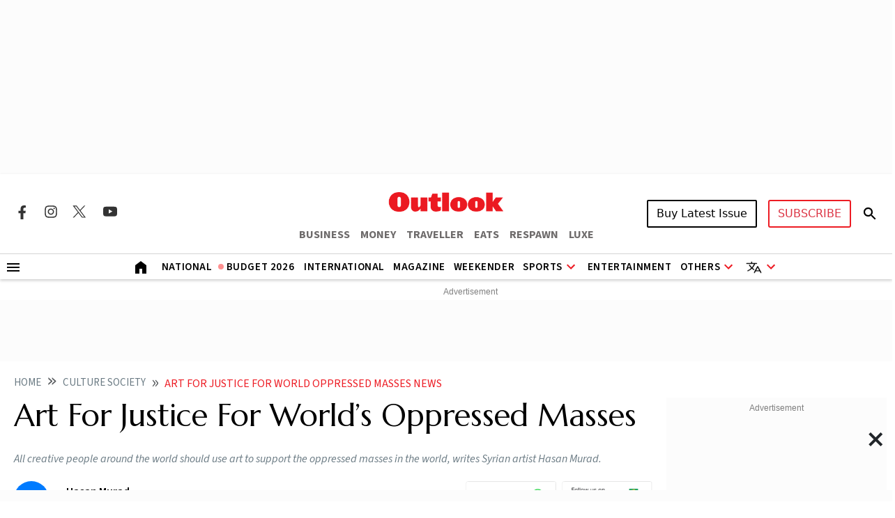

--- FILE ---
content_type: text/html; charset=utf-8
request_url: https://www.google.com/recaptcha/api2/aframe
body_size: 152
content:
<!DOCTYPE HTML><html><head><meta http-equiv="content-type" content="text/html; charset=UTF-8"></head><body><script nonce="h-eSltPV9YHMuWPWu3RgGQ">/** Anti-fraud and anti-abuse applications only. See google.com/recaptcha */ try{var clients={'sodar':'https://pagead2.googlesyndication.com/pagead/sodar?'};window.addEventListener("message",function(a){try{if(a.source===window.parent){var b=JSON.parse(a.data);var c=clients[b['id']];if(c){var d=document.createElement('img');d.src=c+b['params']+'&rc='+(localStorage.getItem("rc::a")?sessionStorage.getItem("rc::b"):"");window.document.body.appendChild(d);sessionStorage.setItem("rc::e",parseInt(sessionStorage.getItem("rc::e")||0)+1);localStorage.setItem("rc::h",'1769738318117');}}}catch(b){}});window.parent.postMessage("_grecaptcha_ready", "*");}catch(b){}</script></body></html>

--- FILE ---
content_type: application/javascript; charset=utf-8
request_url: https://fundingchoicesmessages.google.com/f/AGSKWxVkkI6TpFjfa72HzYX0I-VT-Y8oQUhsYBV-u0cmcy9YjHDc3BvcIAOog_HkPEObr8GLm7hAoSttCmSnhBxi-qYg9zVrwQI1rcST5-9A8o2M8TCp_51laUzUfeA8X8nmHzQauYXTEhpd8oigrJXLcOvBmWdY8HVbq6Q0EvoyXPHv0_H-Uvrxo7hYXnQ=/_/ads/ringtone_/adrequests./partner-ad--leaderboard-ad-/click?adv=
body_size: -1284
content:
window['9755103f-5099-4609-b856-abf0633f5cf8'] = true;